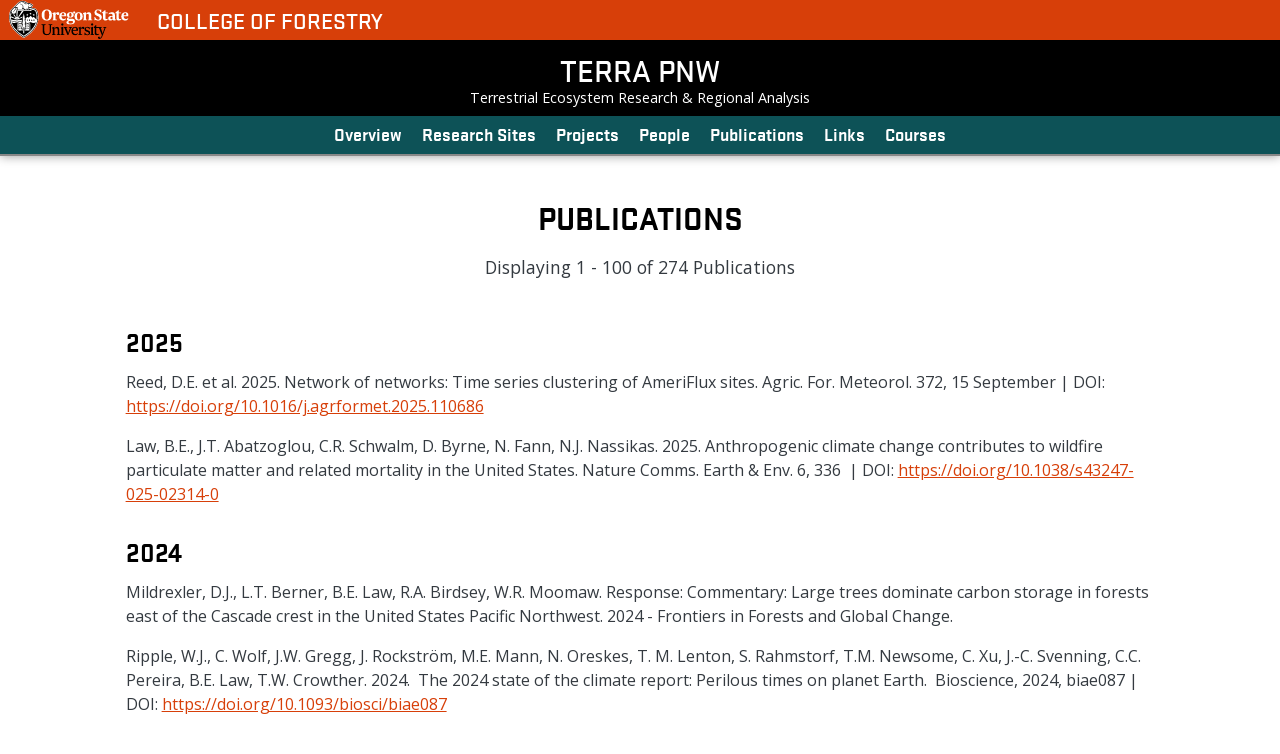

--- FILE ---
content_type: text/html; charset=UTF-8
request_url: https://terraweb.forestry.oregonstate.edu/publications?f%5Bauthor%5D=118&s=year&o=asc
body_size: 16424
content:
<!DOCTYPE html>
<html lang="en" dir="ltr">
  <head>
    <meta charset="utf-8" />
<meta name="Generator" content="Drupal 10 (https://www.drupal.org)" />
<meta name="MobileOptimized" content="width" />
<meta name="HandheldFriendly" content="true" />
<meta name="viewport" content="width=device-width, initial-scale=1, shrink-to-fit=no" />
<meta http-equiv="x-ua-compatible" content="ie=edge" />
<link rel="icon" href="/themes/custom/cof-sassafras/favicon.ico" type="image/vnd.microsoft.icon" />

    <title>Publications | TERRA PNW</title>
    <link rel="stylesheet" media="all" href="/sites/default/files/css/css_1NZp7RpQNpWqTCi0enpJfjywnC6dPewJEpZDvL_svjM.css?delta=0&amp;language=en&amp;theme=cof_sassafras&amp;include=eJx1jlEKwyAQRC8U45Fk1U0iqCvOpiG3b9p-hFr6s8zymOF5EYV2as5T70nsmsVTNtAzp7pOfuSFAVoZ7tiS8i9HinxFFyRnauApUNOwkfX0emRxoGth6QR7l0OsAxs8vuAf1yCdbZDSpHJVzKObMYXrPuGEcvn4PBIfsO87F4l75icp8GwE" />
<link rel="stylesheet" media="all" href="/sites/default/files/css/css_syB77GhWME4CZh_qY_VkkUDn4n9sRaWmVQ-lZnDTg78.css?delta=1&amp;language=en&amp;theme=cof_sassafras&amp;include=eJx1jlEKwyAQRC8U45Fk1U0iqCvOpiG3b9p-hFr6s8zymOF5EYV2as5T70nsmsVTNtAzp7pOfuSFAVoZ7tiS8i9HinxFFyRnauApUNOwkfX0emRxoGth6QR7l0OsAxs8vuAf1yCdbZDSpHJVzKObMYXrPuGEcvn4PBIfsO87F4l75icp8GwE" />
<link rel="stylesheet" media="all" href="//cdn.jsdelivr.net/npm/bootstrap@5.1.3/dist/css/bootstrap.min.css" />
<link rel="stylesheet" media="all" href="/sites/default/files/css/css_8rVpnmelvMpCAqn1teFwpR06HweZ1ASJjY28P2HC60c.css?delta=3&amp;language=en&amp;theme=cof_sassafras&amp;include=eJx1jlEKwyAQRC8U45Fk1U0iqCvOpiG3b9p-hFr6s8zymOF5EYV2as5T70nsmsVTNtAzp7pOfuSFAVoZ7tiS8i9HinxFFyRnauApUNOwkfX0emRxoGth6QR7l0OsAxs8vuAf1yCdbZDSpHJVzKObMYXrPuGEcvn4PBIfsO87F4l75icp8GwE" />
<link rel="stylesheet" media="print" href="/sites/default/files/css/css_GSVsr6LguVYTHSdpeGt3xg2OdHnHuDEu97ja3GMkiLc.css?delta=4&amp;language=en&amp;theme=cof_sassafras&amp;include=eJx1jlEKwyAQRC8U45Fk1U0iqCvOpiG3b9p-hFr6s8zymOF5EYV2as5T70nsmsVTNtAzp7pOfuSFAVoZ7tiS8i9HinxFFyRnauApUNOwkfX0emRxoGth6QR7l0OsAxs8vuAf1yCdbZDSpHJVzKObMYXrPuGEcvn4PBIfsO87F4l75icp8GwE" />

    
    <script src="https://kit.fontawesome.com/ad53fe777c.js" crossorigin="anonymous"></script>
  </head>
  <body class="layout-no-sidebars page-view-publications user-logged-out path-publications node--type-none">
    <a href="#main-content" class="visually-hidden focusable skip-link">
      Skip to main content
    </a>
    
      <div class="dialog-off-canvas-main-canvas" data-off-canvas-main-canvas>
    




<div id="page_wrapper" class="has-secondary-navigation header-xl-wrap has-navbar-expand-xl page-title-color- page-title-justification-">
  <div id="page">
    <header id="header" class="header" role="banner" aria-label="Site header">
          
        <nav class="navbar navbar-expand-xl header-xl-wrap" id="navbar-main">
          <div class="container-fluid container-navbar g-0">

            <div class="navbar-branding">
                



  <div class="osu-cof-branding">
          <div class="osu-brand">
        <a href="https://oregonstate.edu" title="Oregon State University Home" class="osu-home"><img src="/themes/custom/cof-sassafras/logo.svg" alt="OSU Home" class="osu-logo" /></a>
      </div>
        
    <div class="cof-linkback cof-brand">
      <a href="https://www.forestry.oregonstate.edu" title="College of Forestry Home">College of Forestry</a>
    </div>
  </div><!-- end osu-cof-branding -->

  <div class="nav-details site-details">
    <div class="site-wrapper">
      <div class="site-name">
        <a href="/" title="Home" rel="home" class="navbar-brand">TERRA PNW</a>
      </div>
              <div class="site-name-slogan">
          Terrestrial Ecosystem Research &amp; Regional Analysis
        </div>
          </div><!-- end site-wrapper -->
  </div><!-- end nav-details site-details -->




              
                <div class="collapse navbar-collapse justify-content-end multi-collapse" id="collapsingmainnavbar">
                                </div><!-- end collapsingnavbar -->
                
                <div class="navbar-toggle-wrapper navbar-toggler collapsed">
                  <div class="navbar-button-wrapper">
                    <button id="navbar-toggler-button" class="" type="button" data-bs-toggle="offcanvas" data-bs-target="#mobile-tools" aria-controls="mobile-tools"><span class="navbar-toggler-icon"></span></button>
                  </div>
                </div>

              
            </div><!-- end navbar-branding -->

          </div><!-- end container-navbar g-0 -->
        </nav>

                  <nav id="secondary_navbar" class="navbar navbar-expand-xl header-xl-wrap">
            <div class="navbar-collapse collapse justify-content-end multi-collapse" id="collapsingsecondarynavbar">
              <div class="container container-second-navbar">
                  <section class="row region region-secondary-menu">
    <nav role="navigation" aria-labelledby="block-cof-sassafras-horizontalnavigation-menu" id="block-cof-sassafras-horizontalnavigation" class="block block-menu navigation menu--menu-horizontal-navigation">
            
  <h2 class="visually-hidden" id="block-cof-sassafras-horizontalnavigation-menu">Horizontal Navigation</h2>
  

        
                  <ul class="clearfix nav" data-component-id="bootstrap_barrio:menu">
                    <li class="nav-item">
                <a href="/" title="Overview" class="nav-link nav-link--" data-drupal-link-system-path="&lt;front&gt;">Overview</a>
              </li>
                <li class="nav-item menu-item--collapsed">
                <a href="/research-sites" title="" class="nav-link nav-link--research-sites" data-drupal-link-system-path="research-sites">Research Sites</a>
              </li>
                <li class="nav-item">
                <a href="/projects" title="" class="nav-link nav-link--projects" data-drupal-link-system-path="projects">Projects</a>
              </li>
                <li class="nav-item">
                <a href="/people" title="" class="nav-link nav-link--people" data-drupal-link-system-path="node/462">People</a>
              </li>
                <li class="nav-item active">
                <a href="/publications" class="nav-link active nav-link--publications" data-drupal-link-system-path="publications">Publications</a>
              </li>
                <li class="nav-item">
                <a href="/links" title="" class="nav-link nav-link--links" data-drupal-link-system-path="node/311">Links</a>
              </li>
                <li class="nav-item">
                <a href="/courses" title="" class="nav-link nav-link--courses" data-drupal-link-system-path="node/312">Courses</a>
              </li>
        </ul>
  



  </nav>

  </section>

              </div>
            </div>
          </nav>
        
          </header>


    <div class="offcanvas offcanvas-end" tabindex="-1" id="mobile-tools" data-bs-scroll="false" aria-labelledby="mobile-tools-label">
      <div class="offcanvas-header">
        <h1 class="offcanvas-title" id="mobile-tools-label">College of Forestry</h1>
        <button type="button" class="btn-close text-reset" data-bs-dismiss="offcanvas" aria-label="Close"></button>
      </div>
      <div class="offcanvas-body">
      
           
        <h2 id="mobile-site-name">TERRA PNW</h2>     
                                  <div id="secondary_menu_offcanvas">
              <section class="row region region-secondary-menu">
    <nav role="navigation" aria-labelledby="block-cof-sassafras-horizontalnavigation-menu" id="block-cof-sassafras-horizontalnavigation" class="block block-menu navigation menu--menu-horizontal-navigation">
            
  <h2 class="visually-hidden" id="block-cof-sassafras-horizontalnavigation-menu">Horizontal Navigation</h2>
  

        
                  <ul class="clearfix nav" data-component-id="bootstrap_barrio:menu">
                    <li class="nav-item">
                <a href="/" title="Overview" class="nav-link nav-link--" data-drupal-link-system-path="&lt;front&gt;">Overview</a>
              </li>
                <li class="nav-item menu-item--collapsed">
                <a href="/research-sites" title="" class="nav-link nav-link--research-sites" data-drupal-link-system-path="research-sites">Research Sites</a>
              </li>
                <li class="nav-item">
                <a href="/projects" title="" class="nav-link nav-link--projects" data-drupal-link-system-path="projects">Projects</a>
              </li>
                <li class="nav-item">
                <a href="/people" title="" class="nav-link nav-link--people" data-drupal-link-system-path="node/462">People</a>
              </li>
                <li class="nav-item active">
                <a href="/publications" class="nav-link active nav-link--publications" data-drupal-link-system-path="publications">Publications</a>
              </li>
                <li class="nav-item">
                <a href="/links" title="" class="nav-link nav-link--links" data-drupal-link-system-path="node/311">Links</a>
              </li>
                <li class="nav-item">
                <a href="/courses" title="" class="nav-link nav-link--courses" data-drupal-link-system-path="node/312">Courses</a>
              </li>
        </ul>
  



  </nav>

  </section>

          </div>
                      </div>
    </div><!-- end #mobile-tools .offcanvas -->

    <div id="main-wrapper" class="layout-main-wrapper clearfix">
      
          
              <div id="main" class="container-fluid">
          <div class="row clearfix">
              <main class="main-content col sidebar-collapse order-3 order-xl-3" id="content" role="main">
                <section class="section">
                  <a id="main-content" tabindex="-1"></a>

                                      <div class="highlighted">
                      <aside class="container section clearfix" role="complementary">
                          <div data-drupal-messages-fallback class="hidden"></div>


                      </aside>
                    </div>
                  
                                                        
                  <div class="page-util-wrapper container-fluid">
                    
                  </div><!-- end page-util-wrapper -->

                  <div id="node-content-wrapper" class="container standard-container node- node-">
                      <div id="block-cof-sassafras-page-title" class="block block-core block-page-title-block">
  
    
      <div class="content">
      
  <h1 class="title">Publications</h1>


    </div>
  </div>
<div id="block-cof-sassafras-mainpagecontent" class="block block-system block-system-main-block">
  
    
      <div class="content">
      <div class="views-element-container"><div class="view view-publications view-id-publications view-display-id-page_1 js-view-dom-id-aec4117a73e1dcc1a1d81cb9365ac04f8daa4e8f601d7f38e06879fba48c2ba1">
  
    
      <div class="view-header">
      <p class="results-summary">Displaying 1 - 100 of 274 Publications</p>
    </div>
          <div class="attachment attachment-before">
      <div class="views-element-container"></div>

    </div>
  
      <div class="view-content row">
        <h3>2025</h3>
    <div class="publication views-row">
    <div class="views-field views-field-nid"><span class="field-content">Reed, D.E. et al. 2025. Network of networks: Time series clustering of AmeriFlux sites. Agric. For. Meteorol. 372, 15 September | <span class="doi-full">DOI: <a href="https://doi.org/10.1016/j.agrformet.2025.110686">https://doi.org/10.1016/j.agrformet.2025.110686</a></span> <span class="doi-smallscreen"><a href="https://doi.org/10.1016/j.agrformet.2025.110686">DOI</a></span>  </span></div><div class="views-field views-field-edit-node"><span class="field-content"></span></div>
  </div>
    <div class="publication views-row">
    <div class="views-field views-field-nid"><span class="field-content">Law, B.E., J.T. Abatzoglou, C.R. Schwalm, D. Byrne, N. Fann, N.J. Nassikas. 2025. Anthropogenic climate change contributes to wildfire particulate matter and related mortality in the United States. Nature Comms. Earth &amp; Env.&nbsp;6, 336&nbsp; | <span class="doi-full">DOI: <a href="https://doi.org/10.1038/s43247-025-02314-0">https://doi.org/10.1038/s43247-025-02314-0</a></span> <span class="doi-smallscreen"><a href="https://doi.org/10.1038/s43247-025-02314-0">DOI</a></span>  </span></div><div class="views-field views-field-edit-node"><span class="field-content"></span></div>
  </div>
  <h3>2024</h3>
    <div class="publication views-row">
    <div class="views-field views-field-nid"><span class="field-content">Mildrexler, D.J., L.T. Berner, B.E. Law, R.A. Birdsey, W.R. Moomaw. Response: Commentary: Large trees dominate carbon storage in forests east of the Cascade crest in the United States Pacific Northwest. 2024 - Frontiers in Forests and Global Change.   </span></div><div class="views-field views-field-edit-node"><span class="field-content"></span></div>
  </div>
    <div class="publication views-row">
    <div class="views-field views-field-nid"><span class="field-content">Ripple, W.J., C. Wolf, J.W. Gregg, J. Rockström, M.E. Mann, N. Oreskes, T. M. Lenton, S. Rahmstorf, T.M. Newsome, C. Xu, J.-C. Svenning, C.C. Pereira, B.E. Law, T.W. Crowther. 2024.&nbsp; The 2024 state of the climate report: Perilous times on planet Earth.&nbsp; Bioscience, 2024, biae087 | <span class="doi-full">DOI: <a href="https://doi.org/10.1093/biosci/biae087">https://doi.org/10.1093/biosci/biae087</a></span> <span class="doi-smallscreen"><a href="https://doi.org/10.1093/biosci/biae087">DOI</a></span>  </span></div><div class="views-field views-field-edit-node"><span class="field-content"></span></div>
  </div>
  <h3>2023</h3>
    <div class="publication views-row">
    <div class="views-field views-field-nid"><span class="field-content">Mildrexler, D.J., L.T. Berner, B.E. Law, R.A. Birdsey, W.R. Moomaw. &nbsp;2023.&nbsp; Protect large trees for climate mitigation, biodiversity, and forest resilience. Conservation Science and Practice&nbsp;2023 | <span class="doi-full">DOI: <a href="https://doi.org/10.1111/csp2.12944">https://doi.org/10.1111/csp2.12944</a></span> <span class="doi-smallscreen"><a href="https://doi.org/10.1111/csp2.12944">DOI</a></span>  </span></div><div class="views-field views-field-edit-node"><span class="field-content"></span></div>
  </div>
    <div class="publication views-row">
    <div class="views-field views-field-nid"><span class="field-content">Ripple, W.J., C. Wolf, J.W. Gregg, J. Rockström, T.M. Newsome, B.E. Law, L. Marques, T.M. Lenton, C. Xu, S. Huq, L. Simons, D.A. King.&nbsp; 2023. The 2023 state of the climate report: Entering uncharted territory. Bioscience, 2023 | <span class="doi-full">DOI: <a href="https://doi.org/10.1093/biosci/biad080">https://doi.org/10.1093/biosci/biad080</a></span> <span class="doi-smallscreen"><a href="https://doi.org/10.1093/biosci/biad080">DOI</a></span>  </span></div><div class="views-field views-field-edit-node"><span class="field-content"></span></div>
  </div>
    <div class="publication views-row">
    <div class="views-field views-field-nid"><span class="field-content">Law, B.E., R. Bloemers, N. Colleton, M. Allen.&nbsp; 2023.&nbsp; Redefining the wildfire problem and scaling solutions to meet the challenge.&nbsp; Bulletin of the Atomic Scientists.&nbsp; | <span class="doi-full">DOI: <a href="https://doi.org/10.1080/00963402.2023.2266941">https://doi.org/10.1080/00963402.2023.2266941</a></span> <span class="doi-smallscreen"><a href="https://doi.org/10.1080/00963402.2023.2266941">DOI</a></span>  </span></div><div class="views-field views-field-edit-node"><span class="field-content"></span></div>
  </div>
    <div class="publication views-row">
    <div class="views-field views-field-nid"><span class="field-content">Still, C. J., Sibley, A., DePinte, D., Busby, P. E., Harrington, C. A., Schulze, M., ... &amp; Page, G. F. M. Causes of widespread foliar damage from the June 2021 Pacific Northwest Heat Dome: more heat than drought.&nbsp;Tree Physiology,&nbsp;43(2), 203-209.   </span></div><div class="views-field views-field-edit-node"><span class="field-content"></span></div>
  </div>
    <div class="publication views-row">
    <div class="views-field views-field-nid"><span class="field-content">Still, C. J., Page, G. F., Rastogi, B., Griffith, D. M., Aubrecht, D. M., Kim, Y., ... &amp; Richardson, A. D. (2023). Reply to Garen et al.: Within-canopy temperature data also do not support limited homeothermy.&nbsp;Proceedings of the National Academy of Sciences,&nbsp;120(15), e2302515120.   </span></div><div class="views-field views-field-edit-node"><span class="field-content"></span></div>
  </div>
    <div class="publication views-row">
    <div class="views-field views-field-nid"><span class="field-content">Guo, Z., Still, C. J., Lee, C. K., Ryu, Y., Blonder, B., Wang, J., ... &amp; Wu, J. Does plant ecosystem thermoregulation occur? An extratropical assessment at different spatial and temporal scales.&nbsp;New Phytologist,&nbsp;238(3), 1004-1018.   </span></div><div class="views-field views-field-edit-node"><span class="field-content"></span></div>
  </div>
    <div class="publication views-row">
    <div class="views-field views-field-nid"><span class="field-content">Zweifel, R., Pappas, C., Peters, R. L., Babst, F., Balanzategui, D., Basler, D., ... &amp; Sterck, F. Networking the forest infrastructure towards near real-time monitoring–A white paper.&nbsp;Science of the Total Environment,&nbsp;872, 162167.   </span></div><div class="views-field views-field-edit-node"><span class="field-content"></span></div>
  </div>
    <div class="publication views-row">
    <div class="views-field views-field-nid"><span class="field-content">Donnelly, R. C., Wedel, E. R., Taylor, J. H., Nippert, J. B., Helliker, B. R., Riley, W. J., Still, C.J., &amp; Griffith, D. M. Evolutionary lineage explains trait variation among 75 coexisting grass species.&nbsp;New Phytologist.   </span></div><div class="views-field views-field-edit-node"><span class="field-content"></span></div>
  </div>
    <div class="publication views-row">
    <div class="views-field views-field-nid"><span class="field-content">Kibler, C. L., Trugman, A. T., Roberts, D. A., Still, C. J., Scott, R. L., Caylor, K. K., ... &amp; Singer, M. B. Evapotranspiration regulates leaf temperature and respiration in dryland vegetation.&nbsp;Agricultural and Forest Meteorology,&nbsp;339, 109560.   </span></div><div class="views-field views-field-edit-node"><span class="field-content"></span></div>
  </div>
    <div class="publication views-row">
    <div class="views-field views-field-nid"><span class="field-content">Guo, Z., Zhang, K., Lin, H., Majcher, B. M., Lee, C. K., Still, C. J., &amp; Wu, J. (2023). Plant canopies exhibit stronger thermoregulation capability at the seasonal than diurnal timescales.&nbsp;Agricultural and Forest Meteorology,&nbsp;339, 109582.   </span></div><div class="views-field views-field-edit-node"><span class="field-content"></span></div>
  </div>
    <div class="publication views-row">
    <div class="views-field views-field-nid"><span class="field-content">Li, B., Good, S. P., Fiorella, R. P., Finkenbiner, C. E., Bowen, G. J., Noone, D. C., Still, C.J. &amp; Anderegg, W. R. Stable isotopes contain substantial additive information about terrestrial carbon and water cycling.&nbsp;Environmental Research Letters,&nbsp;18(9), 094065.   </span></div><div class="views-field views-field-edit-node"><span class="field-content"></span></div>
  </div>
    <div class="publication views-row">
    <div class="views-field views-field-nid"><span class="field-content">Gauthey, A., Bachofen, C., Deluigi, J., Didion‐Gency, M., D'Odorico, P., Gisler, J., Mas, E., Schaub, M., Schuler, P., Still, C.J. &amp; Tunas, A. Absence of canopy temperature variation despite stomatal adjustment in Pinus sylvestris under multidecadal soil moisture manipulation.&nbsp;New Phytologist,&nbsp;240(1), pp.127-137.   </span></div><div class="views-field views-field-edit-node"><span class="field-content"></span></div>
  </div>
    <div class="publication views-row">
    <div class="views-field views-field-nid"><span class="field-content">Carbone, M. S., Richardson, A. D., Berkelhammer, M., Boot, C. M., Simonpietri, A., &amp; Still, C. J. Interannual precipitation controls on soil CO2 fluxes in high elevation conifer and aspen forests.&nbsp;Environmental Research Letters,&nbsp;18(12), 124009.   </span></div><div class="views-field views-field-edit-node"><span class="field-content"></span></div>
  </div>
    <div class="publication views-row">
    <div class="views-field views-field-nid"><span class="field-content">Tsuruta K, Kwon H, Law BE, Kume T. 2023.  Relationship between stem diameter and whole-tree transpiration across young, mature, and old-growth ponderosa pine forests under wet and dry soil conditions.. Ecohydrology.
 | <span class="doi-full">DOI: <a href="https://doi.org/10.1002/eco.2572">https://doi.org/10.1002/eco.2572</a></span> <span class="doi-smallscreen"><a href="https://doi.org/10.1002/eco.2572">DOI</a></span>  </span></div><div class="views-field views-field-edit-node"><span class="field-content"></span></div>
  </div>
    <div class="publication views-row">
    <div class="views-field views-field-nid"><span class="field-content">Mildrexler DJ, Berner LT, Law BE, Birdsey RA, Moomaw WR. 2023.  Protect large trees for climate mitigation, biodiversity, and forest resilience.. Conservation Science and Practice.
 | <span class="doi-full">DOI: <a href="https://doi.org/10.1111/csp2.12944">https://doi.org/10.1111/csp2.12944</a></span> <span class="doi-smallscreen"><a href="https://doi.org/10.1111/csp2.12944">DOI</a></span>  </span></div><div class="views-field views-field-edit-node"><span class="field-content"></span></div>
  </div>
    <div class="publication views-row">
    <div class="views-field views-field-nid"><span class="field-content">Moomaw WR, Law BE. 2023.  A call to reduce the carbon costs of forest harvest.. Nature. 620:44-45.
 | <span class="doi-full">DOI: <a href="https://doi.org/10.1038/d41586-023-02238-9">https://doi.org/10.1038/d41586-023-02238-9</a></span> <span class="doi-smallscreen"><a href="https://doi.org/10.1038/d41586-023-02238-9">DOI</a></span>  </span></div><div class="views-field views-field-edit-node"><span class="field-content"></span></div>
  </div>
    <div class="publication views-row">
    <div class="views-field views-field-nid"><span class="field-content">Ripple WJ, Wolf C, Gregg JW, Rockstrom J, Newsome TM, Law BE, Marques L, Lenton TM, Xu C, Huq S et al.. 2023.  The 2023 state of the climate report: Entering uncharted territory.. Bioscience.
 | <span class="doi-full">DOI: <a href="https://doi.org/10.1093/biosci/biad080">https://doi.org/10.1093/biosci/biad080</a></span> <span class="doi-smallscreen"><a href="https://doi.org/10.1093/biosci/biad080">DOI</a></span>  </span></div><div class="views-field views-field-edit-node"><span class="field-content"></span></div>
  </div>
    <div class="publication views-row">
    <div class="views-field views-field-nid"><span class="field-content">Law BE, Berner LT, Wolf C, Ripple WJ 2023.  Southern Alaska’s forest landscape integrity, habitat, and carbon are critical for meeting climate and conservation goals.. AGU Advances. 4
 | <span class="doi-full">DOI: <a href="https://doi.org/10.1029/2023AV000965">https://doi.org/10.1029/2023AV000965</a></span> <span class="doi-smallscreen"><a href="https://doi.org/10.1029/2023AV000965">DOI</a></span>  </span></div><div class="views-field views-field-edit-node"><span class="field-content"></span></div>
  </div>
  <h3>2022</h3>
    <div class="publication views-row">
    <div class="views-field views-field-nid"><span class="field-content">Ripple WJ, Dellasala DA, Baumann F, Gregg JW, Betts MG, Law BE, Bradshaw CJ, Wolf C. 2022.  Zoonotic diseases and our troubled relationship with nature. American Journal of Health Promotion. 35(9)
 | <span class="doi-full">DOI: <a href="https://doi.org/10.1177/08901171211063998">https://doi.org/10.1177/08901171211063998</a></span> <span class="doi-smallscreen"><a href="https://doi.org/10.1177/08901171211063998">DOI</a></span>  </span></div><div class="views-field views-field-edit-node"><span class="field-content"></span></div>
  </div>
    <div class="publication views-row">
    <div class="views-field views-field-nid"><span class="field-content">Ripple WJ, Moomaw W, Wolf C, Betts M, Law BE, Gregg J, Newsome TM. 2022.  Six steps to integrate climate mitigation with adaptation for social justice. Env. Sci. &amp; Policy. 128:41-44.
 | <span class="doi-full">DOI: <a href="https://doi.org/10.1016/j.envsci.2021.11.007">https://doi.org/10.1016/j.envsci.2021.11.007</a></span> <span class="doi-smallscreen"><a href="https://doi.org/10.1016/j.envsci.2021.11.007">DOI</a></span>  </span></div><div class="views-field views-field-edit-node"><span class="field-content"></span></div>
  </div>
    <div class="publication views-row">
    <div class="views-field views-field-nid"><span class="field-content">Ripple WJ, Wolf C, Phillips MK, Beschta RL, Vucetich J, Kauffman JB, Law BE, Wirsin AJ, Lambert JE, Leslie E et al.. 2022.  Rewilding the American West. Bioscience. 72:931-935.
 | <span class="doi-full">DOI: <a href="https://doi.org/10.1093/biosci/biac069">https://doi.org/10.1093/biosci/biac069</a></span> <span class="doi-smallscreen"><a href="https://doi.org/10.1093/biosci/biac069">DOI</a></span>  </span></div><div class="views-field views-field-edit-node"><span class="field-content"></span></div>
  </div>
    <div class="publication views-row">
    <div class="views-field views-field-nid"><span class="field-content">Ripple WJ, Wolf C, Gregg JW, Levin K, Rockström J, Newsome TM, Betts MG, Huq S, Law BE, Kemp L et al.. 2022.  World scientists’ warning of a climate emergency 2022. Bioscience. 72:1149-1155.
 | <span class="doi-full">DOI: <a href="https://doi.org/10.1093/biosci/biac083">https://doi.org/10.1093/biosci/biac083</a></span> <span class="doi-smallscreen"><a href="https://doi.org/10.1093/biosci/biac083">DOI</a></span>  </span></div><div class="views-field views-field-edit-node"><span class="field-content"></span></div>
  </div>
    <div class="publication views-row">
    <div class="views-field views-field-nid"><span class="field-content">Law BE, Berner LT, Mildrexler DJ, Bloemers R, Ripple WJ. 2022.  Strategic reserves in Oregon’s forests for biodiversity, water and carbon to mitigate and adapt to climate change. Frontiers in Forests and Global Change. 5
 | <span class="doi-full">DOI: <a href="https://doi.org/10.3389/ffgc.2022.1028401">https://doi.org/10.3389/ffgc.2022.1028401</a></span> <span class="doi-smallscreen"><a href="https://doi.org/10.3389/ffgc.2022.1028401">DOI</a></span>  </span></div><div class="views-field views-field-edit-node"><span class="field-content"></span></div>
  </div>
    <div class="publication views-row">
    <div class="views-field views-field-nid"><span class="field-content">Law BE. 2022.  The Climate Book, created by Greta Thunberg. Boreal and Temperate Forests. :102-105.
   </span></div><div class="views-field views-field-edit-node"><span class="field-content"></span></div>
  </div>
    <div class="publication views-row">
    <div class="views-field views-field-nid"><span class="field-content">Law BE, Moomaw WR, Hudiburg TW, Schlesinger WH, Ripple WJ. 2022.  Creating Strategic Reserves to Protect Forest Carbon and Reduce Biodiversity Losses in the United States. Land. 11
   |  <a href="https://doi.org/10.3390/land11050721">View Online</a>  </span></div><div class="views-field views-field-edit-node"><span class="field-content"></span></div>
  </div>
    <div class="publication views-row">
    <div class="views-field views-field-nid"><span class="field-content">Wang X, Biederman J, Knowles JF, Scott RL, Turner AJ, Koehler P, Frankenber C, Litvak ME, Flerchinger GN, Law BE et al.. 2022.  Satellite solar-induced chlorophyll fluorescence and near-infrared reflectance capture complementary aspects of dryland vegetation productivity dynamics. Remote Sensing of Environment. 270
 | <span class="doi-full">DOI: <a href="https://doi.org/10.1016/j.rse.2021.112858">https://doi.org/10.1016/j.rse.2021.112858</a></span> <span class="doi-smallscreen"><a href="https://doi.org/10.1016/j.rse.2021.112858">DOI</a></span>  </span></div><div class="views-field views-field-edit-node"><span class="field-content"></span></div>
  </div>
  <h3>2021</h3>
    <div class="publication views-row">
    <div class="views-field views-field-nid"><span class="field-content">Law BE, Berner LT, Buotte PC, Ripple WJ. 2021.  Strategic Forest Reserves can protect biodiversity in the western United States and mitigate climate change. Nature Comm. Earth &amp; Environ. 2
 | <span class="doi-full">DOI: <a href="https://doi.org/10.1038/s43247-021-00326-0">https://doi.org/10.1038/s43247-021-00326-0</a></span> <span class="doi-smallscreen"><a href="https://doi.org/10.1038/s43247-021-00326-0">DOI</a></span>  </span></div><div class="views-field views-field-edit-node"><span class="field-content"></span></div>
  </div>
    <div class="publication views-row">
    <div class="views-field views-field-nid"><span class="field-content">Seyednasrollah B, Bowling D, Cheng R, Logan B, Magney T, Frankenber C, Yang J, Young A, Jufkens K, Araub A et al.. 2021.  Seasonal variation in the canopy color of temperate evergreen coniferous forests. New Phytologist. 229(5):2586-2600.
 | <span class="doi-full">DOI: <a href="https://doi.org/10.1111/nph.17046">https://doi.org/10.1111/nph.17046</a></span> <span class="doi-smallscreen"><a href="https://doi.org/10.1111/nph.17046">DOI</a></span>  </span></div><div class="views-field views-field-edit-node"><span class="field-content"></span></div>
  </div>
    <div class="publication views-row">
    <div class="views-field views-field-nid"><span class="field-content">Bernacchi CJ, Chu H, Luo X, Ouyang Z, Chan WS, al et. 2021.  Representativeness of eddy-covariance flux footprints for areas surrounding AmeriFlux sites. Agricultural and Forest Meteorology. 301-302
 | <span class="doi-full">DOI: <a href="https://doi.org/10.1016/j.agrformet.2021.108350">https://doi.org/10.1016/j.agrformet.2021.108350</a></span> <span class="doi-smallscreen"><a href="https://doi.org/10.1016/j.agrformet.2021.108350">DOI</a></span>  </span></div><div class="views-field views-field-edit-node"><span class="field-content"></span></div>
  </div>
    <div class="publication views-row">
    <div class="views-field views-field-nid"><span class="field-content">Luyssaert S, Schulze E-D, Knohl A, Law BE, Ciais P, Grace J. 2021.  Reply to: Old-growth forest carbon sinks overestimated. Nature. 591
 | <span class="doi-full">DOI: <a href="https://doi.org/10.1038/s41586-021-03267-y">https://doi.org/10.1038/s41586-021-03267-y</a></span> <span class="doi-smallscreen"><a href="https://doi.org/10.1038/s41586-021-03267-y">DOI</a></span>  </span></div><div class="views-field views-field-edit-node"><span class="field-content"></span></div>
  </div>
    <div class="publication views-row">
    <div class="views-field views-field-nid"><span class="field-content">Ripple WJ, Wolf C, Newsome TM, Gregg JW, Lenton TM, Palomo I, Eikelboom JAJ, Law BE, Huq S, Duffy PB et al.. 2021.  Scientists’ warning of a climate emergency. BioScience.
 | <span class="doi-full">DOI: <a href="https://doi.org/10.1093/biosci/biab079">https://doi.org/10.1093/biosci/biab079</a></span> <span class="doi-smallscreen"><a href="https://doi.org/10.1093/biosci/biab079">DOI</a></span>  </span></div><div class="views-field views-field-edit-node"><span class="field-content"></span></div>
  </div>
    <div class="publication views-row">
    <div class="views-field views-field-nid"><span class="field-content">Vynne CV, Dovichin E, Fresco N, Dawson N, Joshi A, Law BE, Lertzman K, Rupp S, Schmiegelow F, Trammell EJ. 2021.  The importance of Alaska for climate stabilization, resilience and biodiversity conservation. Frontiers in Forests &amp; Global Change.
 | <span class="doi-full">DOI: <a href="https://doi.org/10.3389//ffgc.2021.701277">https://doi.org/10.3389//ffgc.2021.701277</a></span> <span class="doi-smallscreen"><a href="https://doi.org/10.3389//ffgc.2021.701277">DOI</a></span>  </span></div><div class="views-field views-field-edit-node"><span class="field-content"></span></div>
  </div>
    <div class="publication views-row">
    <div class="views-field views-field-nid"><span class="field-content">Ripple W, Moomaw W, Wolf C, Betts M, Law BE, Gregg J, Newsome TM. 2021.  Six steps to integrate climate mitigation with adaptation for social justice. Environmental Science &amp; Policy. 128
 | <span class="doi-full">DOI: <a href="https://doi.org/10.1016/j.envsci.2021.11.007">https://doi.org/10.1016/j.envsci.2021.11.007</a></span> <span class="doi-smallscreen"><a href="https://doi.org/10.1016/j.envsci.2021.11.007">DOI</a></span>  </span></div><div class="views-field views-field-edit-node"><span class="field-content"></span></div>
  </div>
    <div class="publication views-row">
    <div class="views-field views-field-nid"><span class="field-content">Ripple WJ, DellaSala DA, Baumann F, Gregg J, Betts M, Law BE, Bradshaw CJA, Wolf C. 2021.  Zoonotic diseases and our troubled relationship with nature. American J Health Promotion. 35
   </span></div><div class="views-field views-field-edit-node"><span class="field-content"></span></div>
  </div>
    <div class="publication views-row">
    <div class="views-field views-field-nid"><span class="field-content">Law BE 2021.  Biden moves to protect the Tongass, America’s largest rainforest, from logging and road building. The Conservation.
   |  <a href="https://theconversation.com/biden-moves-to-protect-the-tongass-north-americas-largest-rainforest-from-logging-and-road-building-164680">View Online</a>  </span></div><div class="views-field views-field-edit-node"><span class="field-content"></span></div>
  </div>
    <div class="publication views-row">
    <div class="views-field views-field-nid"><span class="field-content">Ripple WJ, Wolf C, Newsome TM, Gregg JW, Lenton TM, Palomo I, Eikelboom JAJ, Law BE, Huq S, Duffy PB et al.. 2021.  World Scientists’ Warning of a Climate Emergency 2021. BioScience.
 | <span class="doi-full">DOI: <a href="https://doi.org/10.1093/biosci/biab079">https://doi.org/10.1093/biosci/biab079</a></span> <span class="doi-smallscreen"><a href="https://doi.org/10.1093/biosci/biab079">DOI</a></span>  </span></div><div class="views-field views-field-edit-node"><span class="field-content"></span></div>
  </div>
    <div class="publication views-row">
    <div class="views-field views-field-nid"><span class="field-content">Migliavacca M, Musavi T, Mahecha MD, Nelson JA, Knauer J, Baldocchi DD, al et. 2021.  The three major axes of terrestrial ecosystem function. Nature. 270:468-472.
 | <span class="doi-full">DOI: <a href="https://doi.org/10.1038/s41586-021-03939-9">https://doi.org/10.1038/s41586-021-03939-9</a></span> <span class="doi-smallscreen"><a href="https://doi.org/10.1038/s41586-021-03939-9">DOI</a></span>  </span></div><div class="views-field views-field-edit-node"><span class="field-content"></span></div>
  </div>
    <div class="publication views-row">
    <div class="views-field views-field-nid"><span class="field-content">Law BE, Moomaw WR 2021.  Keeping trees in the ground where they are already growing is an effective low-tech way to slow climate change. The Conservation.
   |  <a href="https://theconversation.com/keeping-trees-in-the-ground-where-they-are-already-growing-is-an-effective-low-tech-way-to-slow-climate-change-154618">View Online</a>  </span></div><div class="views-field views-field-edit-node"><span class="field-content"></span></div>
  </div>
  <h3>2020</h3>
    <div class="publication views-row">
    <div class="views-field views-field-nid"><span class="field-content">Ripple WJ, Wolf C, Newsome TM, Barnard P, Moomaw WR, Maas B, Law BE 2020.  The climate emergency, forests, and transformative change. BioScience. 70(6)
 | <span class="doi-full">DOI: <a href="https://doi.org/10.1093/biosci/biaa032">https://doi.org/10.1093/biosci/biaa032</a></span> <span class="doi-smallscreen"><a href="https://doi.org/10.1093/biosci/biaa032">DOI</a></span>  </span></div><div class="views-field views-field-edit-node"><span class="field-content"></span></div>
  </div>
    <div class="publication views-row">
    <div class="views-field views-field-nid"><span class="field-content">Chu H, Luo X, Ouyang Z, Chan WS, Dengel S, Biraud S, Torn M, Metzger S, Kumar J, Arain MA et al.. 2020.  Footprint representativeness of eddy-covariance flux measurements across AmeriFlux sites. Agricultural and Forest Meteorology. 301-302
   |  <a href="https://doi.org/10.1016/j.agrformet.2021.108350">View Online</a>  </span></div><div class="views-field views-field-edit-node"><span class="field-content"></span></div>
  </div>
    <div class="publication views-row">
    <div class="views-field views-field-nid"><span class="field-content">Seyednasrollah B, Bowling D, Cheng R, Logan B, Magney T, Frankenber C, Yang J, Young A, Jufkens K, Araub A et al.. 2020.  Seasonal variation in the canopy color of temperate evergreenconifer forests. New Phytologist.
   |  <a href="https://www.researchgate.net/publication/345314840_Seasonal_variation_in_the_canopy_color_of_temperate_evergreen_conifer_forests">View Online</a>  </span></div><div class="views-field views-field-edit-node"><span class="field-content"></span></div>
  </div>
    <div class="publication views-row">
    <div class="views-field views-field-nid"><span class="field-content">Mildrexler D, Berner LT, Law BE, Moomaw WR. 2020.  Large Trees Dominate Carbon Storage in Forests East of the Cascade Crest in the United States Pacific Northwest. Frontiers in Forests and Global Change.
   |  <a href="https://www.frontiersin.org/articles/10.3389/ffgc.2020.594274/full">View Online</a>  </span></div><div class="views-field views-field-edit-node"><span class="field-content"></span></div>
  </div>
    <div class="publication views-row">
    <div class="views-field views-field-nid"><span class="field-content">Pastorello GD, Papale D, PIs. 2020.  The FLUXNET2015 dataset and the ONEFlux processing pipeline for eddy covariance data. Nature Scientific Data.
 | <span class="doi-full">DOI: <a href="https://doi.org/10.1038/s41597-020-0534-3">https://doi.org/10.1038/s41597-020-0534-3</a></span> <span class="doi-smallscreen"><a href="https://doi.org/10.1038/s41597-020-0534-3">DOI</a></span>  </span></div><div class="views-field views-field-edit-node"><span class="field-content"></span></div>
  </div>
    <div class="publication views-row">
    <div class="views-field views-field-nid"><span class="field-content">Moomaw WR, Law BE, Goetz SJ. 2020.  Focus on the role of forests and soils in meeting climate change mitigation goals: Summary. Environmental Research Letters.
 | <span class="doi-full">DOI: <a href="https://doi.org/10.1088/1748-9326/ab6b38">https://doi.org/10.1088/1748-9326/ab6b38</a></span> <span class="doi-smallscreen"><a href="https://doi.org/10.1088/1748-9326/ab6b38">DOI</a></span>  </span></div><div class="views-field views-field-edit-node"><span class="field-content"></span></div>
  </div>
    <div class="publication views-row">
    <div class="views-field views-field-nid"><span class="field-content">Buotte PC, Law BE, Ripple WJ, Berner LT. 2020.  Carbon sequestration and biodiversity co-benefits of preserving forests in the western United States. Ecological Applications. 30(2)
 | <span class="doi-full">DOI: <a href="https://doi.org/10.1002/eap.2039">https://doi.org/10.1002/eap.2039</a></span> <span class="doi-smallscreen"><a href="https://doi.org/10.1002/eap.2039">DOI</a></span>  </span></div><div class="views-field views-field-edit-node"><span class="field-content"></span></div>
  </div>
  <h3>2019</h3>
    <div class="publication views-row">
    <div class="views-field views-field-nid"><span class="field-content">Freundorfer A, Rehberg I, Law BE, Thomas C 2019.  Forest wind regimes and their implications on cross-canopy coupling. Agric. For. Meteorol . 279:107696.
   |  <a href="https://doi.org/10.1016/j.agrformet.2019.107696">View Online</a>  </span></div><div class="views-field views-field-edit-node"><span class="field-content"></span></div>
  </div>
    <div class="publication views-row">
    <div class="views-field views-field-nid"><span class="field-content">Peaucelle M, Bacour C, Ciais P, Vuichard N, Kuppel S, Penuelas J, Belelli-Marchesini L, Blanken PD, Buchmann N, Chen J et al.. 2019.  Co-variation between plant functional traits emerge from constraining parameterization of a terrestrial biosphere model with in situ GPP estimates. Global Ecology &amp; Biogeography. 28(9)
 | <span class="doi-full">DOI: <a href="https://doi.org/10.1111/geb.12937">https://doi.org/10.1111/geb.12937</a></span> <span class="doi-smallscreen"><a href="https://doi.org/10.1111/geb.12937">DOI</a></span>  </span></div><div class="views-field views-field-edit-node"><span class="field-content"></span></div>
  </div>
    <div class="publication views-row">
    <div class="views-field views-field-nid"><span class="field-content">Buotte PC, Levis S, Law BE, Hudiburg TW, Rupp DE, Kent JJ. 2019.  Near-future vulnerability to drought and fire varies across the western United States. Global Change Biology. 25:290-303.
 | <span class="doi-full">DOI: <a href="https://doi.org/10.1111/gcb.14490">https://doi.org/10.1111/gcb.14490</a></span> <span class="doi-smallscreen"><a href="https://doi.org/10.1111/gcb.14490">DOI</a></span>  </span></div><div class="views-field views-field-edit-node"><span class="field-content"></span></div>
  </div>
    <div class="publication views-row">
    <div class="views-field views-field-nid"><span class="field-content">Xu B, Arain A, Black TA, Law BE, Pastorello G, Chu H. 2019.  Seasonal variability of forest sensitivity to heat and drought stresses: a synthesis based on carbon fluxes from North American forest ecosystems. Global Change Biology. 26
 | <span class="doi-full">DOI: <a href="https://doi.org/10.1111/gcb.14843">https://doi.org/10.1111/gcb.14843</a></span> <span class="doi-smallscreen"><a href="https://doi.org/10.1111/gcb.14843">DOI</a></span>  </span></div><div class="views-field views-field-edit-node"><span class="field-content"></span></div>
  </div>
    <div class="publication views-row">
    <div class="views-field views-field-nid"><span class="field-content">Stenzel JE, Bartowitz KJ, Hartman MD, Lutz JA, Kolden CA, Smith AMS, Law BE, Swanson ME, Larson AJ, Parton WJ et al.. 2019.  Fixing a snag in carbon emissions estimates from wildfires. Global Change Biology. 25
 | <span class="doi-full">DOI: <a href="https://doi.org/10.1111/gcb.14716">https://doi.org/10.1111/gcb.14716</a></span> <span class="doi-smallscreen"><a href="https://doi.org/10.1111/gcb.14716">DOI</a></span>  </span></div><div class="views-field views-field-edit-node"><span class="field-content"></span></div>
  </div>
    <div class="publication views-row">
    <div class="views-field views-field-nid"><span class="field-content">Hudiburg TW, Law BE, Moomaw WR, Harmon M, Stenzel JE. 2019.  Meeting GHG reduction targets requires accounting for all forest sector emissions. Env. Res. Lett. 14:095005.
   |  <a href="https://iopscience.iop.org/article/10.1088/1748-9326/ab28bb">View Online</a>  </span></div><div class="views-field views-field-edit-node"><span class="field-content"></span></div>
  </div>
    <div class="publication views-row">
    <div class="views-field views-field-nid"><span class="field-content">Bresnard S, Carvalhais N, M Arain A, Black A, Brede B, Buchmann N, Chen J, Clevers JGPW, Desai AR, Dutrieux LP et al.. 2019.  Memory effects of climate and vegetation affecting net ecosystem CO2 fluxes in global forests. PLoS One. 14(2)
   |  <a href="https://doi.org/10.1371/journal.pone.0211510">View Online</a>  </span></div><div class="views-field views-field-edit-node"><span class="field-content"></span></div>
  </div>
  <h3>2018</h3>
    <div class="publication views-row">
    <div class="views-field views-field-nid"><span class="field-content">Chu H, Baldocchi DD, Poindexter C, Abraha M, Desai AR, Arain A, Griffis TJ, Blanken PD, O&#039;Halloran TL, Thomas Q et al.. 2018.  Temporal dynamics of aerodynamic canopy height derived from eddy covariance momentum data collected across North American Flux Networds. Geophysical Research Letters. 45:9275-9287.
 | <span class="doi-full">DOI: <a href="https://doi.org/10.1029/2018GL079306">https://doi.org/10.1029/2018GL079306</a></span> <span class="doi-smallscreen"><a href="https://doi.org/10.1029/2018GL079306">DOI</a></span>  </span></div><div class="views-field views-field-edit-node"><span class="field-content"></span></div>
  </div>
    <div class="publication views-row">
    <div class="views-field views-field-nid"><span class="field-content">Bresnard S, Carvalhais N, M Arain A, Black A, de Bruin S, Buchmann N, Cescatti A, Chen J, Clevers JGPW, Desai AR et al.. 2018.  Quantifying the effects of forest age on net ecosystem carbon balance. Environmental Research Letters. 13(124018)
 | <span class="doi-full">DOI: <a href="https://doi.org/10.1088/1748-9326/aaeaeb">https://doi.org/10.1088/1748-9326/aaeaeb</a></span> <span class="doi-smallscreen"><a href="https://doi.org/10.1088/1748-9326/aaeaeb">DOI</a></span>  </span></div><div class="views-field views-field-edit-node"><span class="field-content"></span></div>
  </div>
    <div class="publication views-row">
    <div class="views-field views-field-nid"><span class="field-content">Buotte PC, Levis S, Law BE, Hudiburg TW, Rupp DE, Kent JJ. 2018.  Near-future forest vulnerability to drought and fire varies across the western US Global Change Biology. 25
 | <span class="doi-full">DOI: <a href="https://doi.org/10.1111/gcb.14490">https://doi.org/10.1111/gcb.14490</a></span> <span class="doi-smallscreen"><a href="https://doi.org/10.1111/gcb.14490">DOI</a></span>  </span></div><div class="views-field views-field-edit-node"><span class="field-content"></span></div>
  </div>
    <div class="publication views-row">
    <div class="views-field views-field-nid"><span class="field-content">Anderegg DL, Berner LT, Badgley G, Sethi ML, Law BE, HilleRisLambers J. 2018.  Within-species patterns challenge our understanding of the Leaf Economics Spectrum. Ecology Letters. 21:734-744.
 | <span class="doi-full">DOI: <a href="https://doi.org/10.1111/ele.12945">https://doi.org/10.1111/ele.12945</a></span> <span class="doi-smallscreen"><a href="https://doi.org/10.1111/ele.12945">DOI</a></span>  </span></div><div class="views-field views-field-edit-node"><span class="field-content"></span></div>
  </div>
    <div class="publication views-row">
    <div class="views-field views-field-nid"><span class="field-content">Buttlar JV, Zscheischler J, Rammig A, Sippel S, Reichstein M, Knohl A, Jung M, Menzer O, Arain A, Cuchmann N et al.. 2018.  Impacts of droughts and extreme temperature events on gross primary production and ecosystem respiration: a systematic assessment across ecosystems and climate zones. Biogeosciences. 15:1293-1318.
   |  <a href="https://doi.org/10.5194/bg-15-1293-2018">View Online</a>  </span></div><div class="views-field views-field-edit-node"><span class="field-content"></span></div>
  </div>
    <div class="publication views-row">
    <div class="views-field views-field-nid"><span class="field-content">Law BE, Hudiburg TW, Berner LT, Kent JJ, Buotte PC, Harmon M 2018.  Land use strategies to mitigate climate change in carbon dense temperate forests. Proceedings of the National Academy of Sciences.
 | <span class="doi-full">DOI: <a href="https://doi.org/10.1073/pnas.1720064115">https://doi.org/10.1073/pnas.1720064115</a></span> <span class="doi-smallscreen"><a href="https://doi.org/10.1073/pnas.1720064115">DOI</a></span>  </span></div><div class="views-field views-field-edit-node"><span class="field-content"></span></div>
  </div>
    <div class="publication views-row">
    <div class="views-field views-field-nid"><span class="field-content">Kwon H, Law BE, Thomas C, Johnson BG. 2018.  The influence of hydrological variability on inherent water use efficiency in forests of contrasting composition, age, and precipitation regimes in the Pacific Northwest. Agricultural and Forest Meteorology. 249
   |  <a href="https://doi.org/10.1016/j.agrformet.2017.08.006">View Online</a>  </span></div><div class="views-field views-field-edit-node"><span class="field-content"></span></div>
  </div>
  <h3>2017</h3>
    <div class="publication views-row">
    <div class="views-field views-field-nid"><span class="field-content">Lin H, Chen Y, Song Q, Fu P, Cleverly J, Magliulo V, Law BE, Gough CM, Hortnagl L, Di Gennaro F et al.. 2017.  Quantifying deforestation and forest degradation with thermal response. Science of the Total Environment. 607-608:1286-1292.
 | <span class="doi-full">DOI: <a href="https://doi.org/10.1016/j.scitotenv.2017.07.062">https://doi.org/10.1016/j.scitotenv.2017.07.062</a></span> <span class="doi-smallscreen"><a href="https://doi.org/10.1016/j.scitotenv.2017.07.062">DOI</a></span>  </span></div><div class="views-field views-field-edit-node"><span class="field-content"></span></div>
  </div>
    <div class="publication views-row">
    <div class="views-field views-field-nid"><span class="field-content">Fernandez-Martinez M, Vicca S, Janssens IA, Ciais P, Obersteiner M, Bartrons M, Sardans J, Verger A, Canadell JG, Chevallier F et al.. 2017.  Atmospheric deposition, CO2, and change in the land carbon sink. Nature Scientific Reports. 7(9632)
 | <span class="doi-full">DOI: <a href="https://doi.org/10.1038/s41598-017-08755-8">https://doi.org/10.1038/s41598-017-08755-8</a></span> <span class="doi-smallscreen"><a href="https://doi.org/10.1038/s41598-017-08755-8">DOI</a></span>  </span></div><div class="views-field views-field-edit-node"><span class="field-content"></span></div>
  </div>
    <div class="publication views-row">
    <div class="views-field views-field-nid"><span class="field-content">Berner LT, Law BE, Meddens AJH, Hicke JA 2017.  Tree mortality from fires, bark beetles, and timber harvest during a hot and dry decade in the western United States (2003-2012). Environmental Research Letters. 12
   |  <a href="https://doi.org/10.1088/1748-9326/aa6f94">View Online</a>  </span></div><div class="views-field views-field-edit-node"><span class="field-content"></span></div>
  </div>
    <div class="publication views-row">
    <div class="views-field views-field-nid"><span class="field-content">Berner LT, Law BE, Hudiburg TW. 2017.  Water availability limits tree productivity, carbon stocks, and carbon residence time in mature forests across the western US Biogeosciences. 14:365-378.
 | <span class="doi-full">DOI: <a href="https://doi.org/10.5194/bg-14-365-2017">https://doi.org/10.5194/bg-14-365-2017</a></span> <span class="doi-smallscreen"><a href="https://doi.org/10.5194/bg-14-365-2017">DOI</a></span>  </span></div><div class="views-field views-field-edit-node"><span class="field-content"></span></div>
  </div>
    <div class="publication views-row">
    <div class="views-field views-field-nid"><span class="field-content">Gonçalves FG, Treuhaft RN, Law BE, Almeida A, Walker W, Baccini A, Santos JRdos, Graca P. 2017.  Estimating aboveground biomass in tropical forests: field methods and error analysis for the calibration of remote sensing observations. Remote Sensing. 9(47)
   </span></div><div class="views-field views-field-edit-node"><span class="field-content"></span></div>
  </div>
  <h3>2016</h3>
    <div class="publication views-row">
    <div class="views-field views-field-nid"><span class="field-content">Wagle P, Xiao X, Kolb T, Law BE, Wharton S, Monson R, Chen J, Blanken PD, Novick KA, Dore S et al.. 2016.  Differential responses of carbon and water vapor fluxes to climate among evergreen needleleaf forests in the United States. Ecological Processes. 5(8)
 | <span class="doi-full">DOI: <a href="https://doi.org/10.1186/s13717-016-0053-5">https://doi.org/10.1186/s13717-016-0053-5</a></span> <span class="doi-smallscreen"><a href="https://doi.org/10.1186/s13717-016-0053-5">DOI</a></span>  </span></div><div class="views-field views-field-edit-node"><span class="field-content"></span></div>
  </div>
    <div class="publication views-row">
    <div class="views-field views-field-nid"><span class="field-content">Schmidt A, Law BE, Göckede M, Hanson CV, Yang Z, Conley S. 2016.  Bayesian optimization of the Community Land Model simulated biosphere-atmosphere exchange using CO2 observations from a dense tower network and aircraft campaigns over Oregon. Earth Interactions. 20:1-35.
   |  <a href="http://dx.doi.org/10.1175/EI-D-16-0011.1">View Online</a>  </span></div><div class="views-field views-field-edit-node"><span class="field-content"></span></div>
  </div>
    <div class="publication views-row">
    <div class="views-field views-field-nid"><span class="field-content">Kim Y, Still CJ, Hanson CV, Kwon H, Greer BT, Law BE. 2016.  Canopy skin temperature variations in relation to climate, soil temperature, and carbon flux at a ponderosa pine forest in central Oregon. Agricultural and Forest Meteorology. 226-227:161-173.
   |  <a href="https://doi.org/10.1016/j.agrformet.2016.06.001">View Online</a>  </span></div><div class="views-field views-field-edit-node"><span class="field-content"></span></div>
  </div>
    <div class="publication views-row">
    <div class="views-field views-field-nid"><span class="field-content">Haeni M, Zweifel R, Eugster W, Gessler A, Zielis S, Bernhofer C, Carrara A, Grunwald T, Havrankova K, Heinesch B et al.. 2016.  Winter respirattory C losses provide explanatory power for net ecosystem productivity. Journal of Geophysical Research: Biosciences. (122)
 | <span class="doi-full">DOI: <a href="https://doi.org/10.1002/ 2016JG003455">https://doi.org/10.1002/ 2016JG003455</a></span> <span class="doi-smallscreen"><a href="https://doi.org/10.1002/ 2016JG003455">DOI</a></span>  </span></div><div class="views-field views-field-edit-node"><span class="field-content"></span></div>
  </div>
    <div class="publication views-row">
    <div class="views-field views-field-nid"><span class="field-content">Wolf S, Keenan TF, Fisher JB, Baldocchi DD, Desai AR, Richardson AD, Scott RL, Law BE, Litvak M, Brunsell NA et al.. 2016.  Warm spring reduced carbon cycle impact of the 2012 US summer drought. Proceedings of the National Academy of Sciences. 113(21):5880-5885.
 | <span class="doi-full">DOI: <a href="https://doi.org/10.1073/pnas.1519620113">https://doi.org/10.1073/pnas.1519620113</a></span> <span class="doi-smallscreen"><a href="https://doi.org/10.1073/pnas.1519620113">DOI</a></span>  </span></div><div class="views-field views-field-edit-node"><span class="field-content"></span></div>
  </div>
    <div class="publication views-row">
    <div class="views-field views-field-nid"><span class="field-content">Berner LT, Law BE. 2016.  Plant traits, productivity, biomass and soil properties from forest sites in the Pacific Northwest, 1999-2014. Nature Scientific Data. 3:160002.
 | <span class="doi-full">DOI: <a href="https://doi.org/10.1038/sdata.2016.2">https://doi.org/10.1038/sdata.2016.2</a></span> <span class="doi-smallscreen"><a href="https://doi.org/10.1038/sdata.2016.2">DOI</a></span>  </span></div><div class="views-field views-field-edit-node"><span class="field-content"></span></div>
  </div>
  <h3>2015</h3>
    <div class="publication views-row">
    <div class="views-field views-field-nid"><span class="field-content">Wu X, Ju W, Zhou Y, He M, Law BE, Black TA, Margolis HA, Cescatti A, Gu L, Montagnani L et al.. 2015.  Performance of linear and nonlinear two-leaf light use efficiency models at different temporal scales. Remote Sensing. 7:2238-2278.
 | <span class="doi-full">DOI: <a href="https://doi.org/10.3990/rs7032238">https://doi.org/10.3990/rs7032238</a></span> <span class="doi-smallscreen"><a href="https://doi.org/10.3990/rs7032238">DOI</a></span>  |  <a href="http://www.mdpi.com/2072-4292/7/3/2238">View Online</a>  </span></div><div class="views-field views-field-edit-node"><span class="field-content"></span></div>
  </div>
    <div class="publication views-row">
    <div class="views-field views-field-nid"><span class="field-content">Verma M, Friedl M, Law BE, Bonal D, Kiely G, Black TA, Wohlfahrt G, Moors EJ, Montagnani L, Marcolla B et al.. 2015.  Improving the performance of remote sensing models for capturing intra- and inter-annual variations in daily GPP: An analysis using global FLUXNET tower data. Agric. For. Meteorol. 214-215:416-429.
   </span></div><div class="views-field views-field-edit-node"><span class="field-content"></span></div>
  </div>
    <div class="publication views-row">
    <div class="views-field views-field-nid"><span class="field-content">Rogers BM, Bachelet D, Draypek RJ, Law BE, Neilson RP, Wells JR. 2015.  Drivers of Future Ecosystem Change in the US Pacific Northwest: The Role of Climate, Fire, and Nitrogen. Global Vegetation Dynamics: Concepts and Applications in the MC1 Model, D Bachelet and D Turner, Eds.
   </span></div><div class="views-field views-field-edit-node"><span class="field-content"></span></div>
  </div>
    <div class="publication views-row">
    <div class="views-field views-field-nid"><span class="field-content">Migliavacca M, Reichstein M, Richardson AD, Mahecha MD, Cremonese E, Delpierre N, Galvagno M, Law BE, Wohlfahrt G, Black TA et al.. 2015.  Influence of physiological phenology on the seasonal pattern of ecosystem respiration in deciduous forests. Global Change Biology.
 | <span class="doi-full">DOI: <a href="https://doi.org/10.1111/gcb.12671">https://doi.org/10.1111/gcb.12671</a></span> <span class="doi-smallscreen"><a href="https://doi.org/10.1111/gcb.12671">DOI</a></span>  </span></div><div class="views-field views-field-edit-node"><span class="field-content"></span></div>
  </div>
    <div class="publication views-row">
    <div class="views-field views-field-nid"><span class="field-content">Law BE, Waring RH. 2015.  Carbon implications of current and future effects of drought, fire and management on Pacific Northwest forests. Forest Ecology and Management. 355:4-14.
 | <span class="doi-full">DOI: <a href="http://dx.doi.org/10.1016/j.foreco.2014.11.023">http://dx.doi.org/10.1016/j.foreco.2014.11.023</a></span> <span class="doi-smallscreen"><a href="http://dx.doi.org/10.1016/j.foreco.2014.11.023">DOI</a></span>  </span></div><div class="views-field views-field-edit-node"><span class="field-content"></span></div>
  </div>
    <div class="publication views-row">
    <div class="views-field views-field-nid"><span class="field-content">Law BE, Berner LT. 2015.  NACP TERRA-PNW: Forest Plant Traits, NPP, Biomass, Soil Properties, 1999-2014..
 | <span class="doi-full">DOI: <a href="http://dx.doi.org/10.3334/ORNLDAAC/1292">http://dx.doi.org/10.3334/ORNLDAAC/1292</a></span> <span class="doi-smallscreen"><a href="http://dx.doi.org/10.3334/ORNLDAAC/1292">DOI</a></span>  |  <a href="http://daac.ornl.gov/cgi-bin/dsviewer.pl?ds_id=1292">View Online</a>  </span></div><div class="views-field views-field-edit-node"><span class="field-content"></span></div>
  </div>
    <div class="publication views-row">
    <div class="views-field views-field-nid"><span class="field-content">Berner LT, Law BE. 2015.  Water limitations on forest carbon cycling and conifer traits along a steep climatic gradient in the Cascade Mountains, Oregon. Biogeosciences. 12:6617-6635.
 | <span class="doi-full">DOI: <a href="https://doi.org/10.5194/bg-12-6617-2015">https://doi.org/10.5194/bg-12-6617-2015</a></span> <span class="doi-smallscreen"><a href="https://doi.org/10.5194/bg-12-6617-2015">DOI</a></span>  </span></div><div class="views-field views-field-edit-node"><span class="field-content"></span></div>
  </div>
  <h3>2014</h3>
    <div class="publication views-row">
    <div class="views-field views-field-nid"><span class="field-content">Ruehr NK, Law BE, Quandt D, Williams M 2014.  Effects of heat and drought on carbon and water dynamics in a regenerating semi-arid pine forest: a combined experimental and modeling approach. Biogeosciences. 11:4139-4156.
 | <span class="doi-full">DOI: <a href="https://doi.org/10.5194/bg-11-4139-2014">https://doi.org/10.5194/bg-11-4139-2014</a></span> <span class="doi-smallscreen"><a href="https://doi.org/10.5194/bg-11-4139-2014">DOI</a></span>  </span></div><div class="views-field views-field-edit-node"><span class="field-content"></span></div>
  </div>
    <div class="publication views-row">
    <div class="views-field views-field-nid"><span class="field-content">Yuan W, Cai W, Xia J, Chen J, Liu S, Dong W, Merbold L, Law BE, M Arain A, Beringer J et al.. 2014.  Global comparison of light use efficiency models for simulating terrestrial vegetation gross primary production based on the La Thuile database. Agricultural and Forest Meteorology. 192:108-120.
   </span></div><div class="views-field views-field-edit-node"><span class="field-content"></span></div>
  </div>
    <div class="publication views-row">
    <div class="views-field views-field-nid"><span class="field-content">Xiao J, Ollinger SV, Frolking S, Hurtt GC, Hollinger DY, Davis KJ, Pan Y, Zhang X, Deng F, Chen J et al.. 2014.  Data-driven diagnostics of terrestrial carbon dynamics over North America. Agricultural and Forest Meteorology. 197:142-157.
   </span></div><div class="views-field views-field-edit-node"><span class="field-content"></span></div>
  </div>
    <div class="publication views-row">
    <div class="views-field views-field-nid"><span class="field-content">Verma M, Friedl A, Richardson AD, Kiely G, Cescatti A, Law BE, Wohlfahrt G, Gielen B, Toscano P, Vaccari FP et al.. 2014.  Remote sensing of annual terrestrial gross primary productivity from MODIS: an assessment using the FLUXNET La Thuile dataset. Journal of Plant Ecology. 7:419-428.
 | <span class="doi-full">DOI: <a href="https://doi.org/10.1093/jpe/rtu014">https://doi.org/10.1093/jpe/rtu014</a></span> <span class="doi-smallscreen"><a href="https://doi.org/10.1093/jpe/rtu014">DOI</a></span>  </span></div><div class="views-field views-field-edit-node"><span class="field-content"></span></div>
  </div>
    <div class="publication views-row">
    <div class="views-field views-field-nid"><span class="field-content">Sun Y, Gu L, Dickinson RE, Pallardy SG, Baker J, Cao Y, DaMatta FM, Dong X, Ellsworth D, van Goethem D et al.. 2014.  Asymmetrical effects of mesophyll conductance on fundamental photosynthetic parameters and their relationships estimated from leaf gas exchange measurements. Plant Cell and Environ.. 37:978-994.
 | <span class="doi-full">DOI: <a href="https://doi.org/10.1111/pce.12213">https://doi.org/10.1111/pce.12213</a></span> <span class="doi-smallscreen"><a href="https://doi.org/10.1111/pce.12213">DOI</a></span>  </span></div><div class="views-field views-field-edit-node"><span class="field-content"></span></div>
  </div>
    <div class="publication views-row">
    <div class="views-field views-field-nid"><span class="field-content">Song B, Niu S, Luo R, Luo Y, Chen J, Yu G, Olenjnik J, Wohlfahrt G, Kiely G, Noormets A et al.. 2014.  Divergent apparent temperature sensitivity of terrestrial ecosystem respiration. Biogeosciences. 11:2185-2200.
   </span></div><div class="views-field views-field-edit-node"><span class="field-content"></span></div>
  </div>
    <div class="publication views-row">
    <div class="views-field views-field-nid"><span class="field-content">Schmidt A, Suchaneck M. 2014.  Comparison and Optimization of Neural Networks and Network Ensembles for Gap Filling of Wind Energy Data.. Journal of Renewable Energy.
 | <span class="doi-full">DOI: <a href="http://dx.doi.org/10.1155/2014/986830">http://dx.doi.org/10.1155/2014/986830</a></span> <span class="doi-smallscreen"><a href="http://dx.doi.org/10.1155/2014/986830">DOI</a></span>  </span></div><div class="views-field views-field-edit-node"><span class="field-content"></span></div>
  </div>
    <div class="publication views-row">
    <div class="views-field views-field-nid"><span class="field-content">Schmidt A, Rella CW, Göckede M, Hanson CV, Yang Z, Law BE. 2014.   Removing traffic emissions from CO2 time series measured at a tall tower using mobile measurements and transport modeling. Atmospheric Environment. 97:94-108.
   </span></div><div class="views-field views-field-edit-node"><span class="field-content"></span></div>
  </div>
    <div class="publication views-row">
    <div class="views-field views-field-nid"><span class="field-content">O&#039;Halloran TL, Acker SA, Joerger V, Kertis J, Law BE. 2014.  Post-fire influences of snag attrition on albedo and radiative forcing.. Geophysical Research Letters. 41
 | <span class="doi-full">DOI: <a href="https://doi.org/10.1002/2014GL062024">https://doi.org/10.1002/2014GL062024</a></span> <span class="doi-smallscreen"><a href="https://doi.org/10.1002/2014GL062024">DOI</a></span>  </span></div><div class="views-field views-field-edit-node"><span class="field-content"></span></div>
  </div>
    <div class="publication views-row">
    <div class="views-field views-field-nid"><span class="field-content">Kathilankal JC, O&#039;Halloran TL, Schmidt A, Hanson CV, Law BE. 2014.  Development of a semi-parametric PAR Development of a semi-parametric PAR (Photosynthetically Active Radiation) partitioning model for the United States, version 1. Geoscientific Model Development. 7:2477-2484.
 | <span class="doi-full">DOI: <a href="https://doi.org/10.5194/gmd-7-2477-2014">https://doi.org/10.5194/gmd-7-2477-2014</a></span> <span class="doi-smallscreen"><a href="https://doi.org/10.5194/gmd-7-2477-2014">DOI</a></span>  |  <a href="http://www.geosci-model-dev.net/7/2477/2014/">View Online</a>  </span></div><div class="views-field views-field-edit-node"><span class="field-content"></span></div>
  </div>
    <div class="publication views-row">
    <div class="views-field views-field-nid"><span class="field-content">Law BE. 2014.  Regional analysis of drought and heat impacts on forests: current and future science directions. Global Change Biology. 20:3595–3599.
 | <span class="doi-full">DOI: <a href="https://doi.org/10.1111/gcb.1265">https://doi.org/10.1111/gcb.1265</a></span> <span class="doi-smallscreen"><a href="https://doi.org/10.1111/gcb.1265">DOI</a></span>  </span></div><div class="views-field views-field-edit-node"><span class="field-content"></span></div>
  </div>
    <div class="publication views-row">
    <div class="views-field views-field-nid"><span class="field-content">Galloway JN, Schlesinger WH, Clark CM, Grimm NB, Jackson RB, Law BE, Thornton PE, Townsend AR, Martin R. 2014.  Ch. 15: Biogeochemical Cycles. Climate Change Impacts in the United States: The Third National Climate Assessment, J M Melillo, Terese (TC) Richmond, and G W Yohe, Eds., US Global Change Research Program. :350-368.
 | <span class="doi-full">DOI: <a href="https://doi.org/10.7930/J0X63JT0">https://doi.org/10.7930/J0X63JT0</a></span> <span class="doi-smallscreen"><a href="https://doi.org/10.7930/J0X63JT0">DOI</a></span>  |  <a href="http://nca2014.globalchange.gov/report/sectors/biogeochemical-cycles">View Online</a>  </span></div><div class="views-field views-field-edit-node"><span class="field-content"></span></div>
  </div>
  <h3>2013</h3>
    <div class="publication views-row">
    <div class="views-field views-field-nid"><span class="field-content">Thomas C, Martin JG, Law BE, Davis KJ. 2013.  Towards biologically meaningful net carbon exchange estimates for tall, dense canopies: multi-level eddy covariance observations and canopy coupling regimes in a mature Douglas-fir forest in Oregon. Agric. For. Meteorol.. 173:14-27.
   </span></div><div class="views-field views-field-edit-node"><span class="field-content"></span></div>
  </div>
    <div class="publication views-row">
    <div class="views-field views-field-nid"><span class="field-content">Sun Y, Gu L, Dickinson RE, Pallardy SG, Baker J, Cao Y, DaMatta FM, Dong X, Ellsworth D, van Goethem D et al.. 2013.  Asymmetrical effects of mesophyll conductance on fundamental photosynthetic parameters and their relationships estimated from leaf gas exchange measurements. Plant, Cell &amp; Environment.
 | <span class="doi-full">DOI: <a href="https://doi.org/10.1111/pce.12213">https://doi.org/10.1111/pce.12213</a></span> <span class="doi-smallscreen"><a href="https://doi.org/10.1111/pce.12213">DOI</a></span>  </span></div><div class="views-field views-field-edit-node"><span class="field-content"></span></div>
  </div>
    <div class="publication views-row">
    <div class="views-field views-field-nid"><span class="field-content">Stoy PC, Dietze MC, Richardson AD, Vargas R, Barr AG, Anderson RS, Arain MA, Baker I, Black TA, Chen J et al.. 2013.  Evaluating the agreement between measurements and models of net ecosystem exchange at different times and timescales using wavelet coherence: an example using data from the North American Carbon Program Site-Level Interim Synthesis. Biogeosciences. 10:6893-6909.
 | <span class="doi-full">DOI: <a href="https://doi.org/10.5194/bg-10-6893-2013">https://doi.org/10.5194/bg-10-6893-2013</a></span> <span class="doi-smallscreen"><a href="https://doi.org/10.5194/bg-10-6893-2013">DOI</a></span>  </span></div><div class="views-field views-field-edit-node"><span class="field-content"></span></div>
  </div>
    <div class="publication views-row">
    <div class="views-field views-field-nid"><span class="field-content">Raczka B, Davis KJ, Huntzinger D, Neilson RP, Poulter B, Richardson AD, Xiao J, Baker I, Ciais P, Keenan TF et al.. 2013.  Evaluation of continental carbon cycle simulations with North American flux observations. Ecological Monographs. 83:531–556.
 | <span class="doi-full">DOI: <a href="https://doi.org/10.1890/12-0893.1">https://doi.org/10.1890/12-0893.1</a></span> <span class="doi-smallscreen"><a href="https://doi.org/10.1890/12-0893.1">DOI</a></span>  |  <a href="http://onlinelibrary.wiley.com/doi/10.1890/12-0893.1/abstract">View Online</a>  </span></div><div class="views-field views-field-edit-node"><span class="field-content"></span></div>
  </div>
    <div class="publication views-row">
    <div class="views-field views-field-nid"><span class="field-content">Novick KA, Walker J, Chan WS, Schmidt A, Sobek C, Vose JM 2013.  Eddy covariance measurements with a new fast-response, enclosed-path analyzer: Spectral characteristics and cross-system comparisons. Agricultural and Forest Meteorology. 181:17–32.
   |  <a href="http://www.sciencedirect.com/science/article/pii/S0168192313001809">View Online</a>  </span></div><div class="views-field views-field-edit-node"><span class="field-content"></span></div>
  </div>
    <div class="publication views-row">
    <div class="views-field views-field-nid"><span class="field-content">Law BE, Hudiburg TW, Luyssaert S 2013.  Thinning effects on forest productivity: Consequences of preserving old forests and mitigating impacts of fire and drought. Plant Ecology &amp; Diversity, John Grace Festschrift - Forest and Environment Special Issue. 6:73-85.
 | <span class="doi-full">DOI: <a href="https://doi.org/10.1080/17550874.2012.679013">https://doi.org/10.1080/17550874.2012.679013</a></span> <span class="doi-smallscreen"><a href="https://doi.org/10.1080/17550874.2012.679013">DOI</a></span>  </span></div><div class="views-field views-field-edit-node"><span class="field-content"></span></div>
  </div>
    <div class="publication views-row">
    <div class="views-field views-field-nid"><span class="field-content">Law BE. 2013.  Nitrogen deposition and forest carbon. Nature News &amp; Views. 496:307-308.
   </span></div><div class="views-field views-field-edit-node"><span class="field-content"></span></div>
  </div>

    </div>
  
                    <nav aria-label="Page navigation">
        <h4 class="visually-hidden">Pagination</h4>
        <ul class="js-pager__items pagination">
                                <li class="page-item">
              <span class="page-link">
                Page 1              </span>
            </li>
                                <li class="page-item">
              <a class="page-link" href="/publications?f%5Bauthor%5D=118&amp;s=year&amp;o=asc&amp;page=1" title="Go to next page" rel="next">
                <span class="visually-hidden">Next page</span>
                <span aria-hidden="true">››</span>
              </a>
            </li>
                  </ul>
      </nav>
    
          </div>
</div>

    </div>
  </div>


                  </div>
                </section>
              </main>

            
            
          </div>
        </div>
          </div><!-- end #main-wrapper -->

        
    <footer class="site-footer">
              
                    
          <div class="site-footer__top clearfix">
            <div class="container-fluid">
              <div class="row">
                <div class="col-md-3">
                    <div id="block-cof-sassafras-contactinformation" class="block-content-basic block block-block-content block-block-content854f3ed4-a5f6-4b5f-aa9a-f2a44d40d9b2">
  
      <h2>Contact Information</h2>
    
      <div class="content">
      
            <div class="clearfix text-formatted field field--name-body field--type-text-with-summary field--label-hidden field__item"><div><a href="https://www.forestry.oregonstate.edu/">College of Forestry</a><br><a href="https://oregonstate.edu/">Oregon State University</a><br>Corvallis, OR 97331-5704<br>Tel: 541-737-2004<br>&nbsp;</div><div>Copyright © 2024<br>Oregon State University<br><a href="https://oregonstate.edu/official-web-disclaimer">Disclaimer</a></div></div>
      
    </div>
  </div>


                </div>
                <div class="col-md-3">
                    <nav role="navigation" aria-labelledby="block-cof-sassafras-horizontalnavigation-2-menu" id="block-cof-sassafras-horizontalnavigation-2" class="block block-menu navigation menu--menu-horizontal-navigation">
      
  <h2 id="block-cof-sassafras-horizontalnavigation-2-menu">Site Navigation</h2>
  

        
                  <ul class="clearfix nav" data-component-id="bootstrap_barrio:menu">
                    <li class="nav-item">
                <a href="/" title="Overview" class="nav-link nav-link--" data-drupal-link-system-path="&lt;front&gt;">Overview</a>
              </li>
                <li class="nav-item menu-item--collapsed">
                <a href="/research-sites" title="" class="nav-link nav-link--research-sites" data-drupal-link-system-path="research-sites">Research Sites</a>
              </li>
                <li class="nav-item">
                <a href="/projects" title="" class="nav-link nav-link--projects" data-drupal-link-system-path="projects">Projects</a>
              </li>
                <li class="nav-item">
                <a href="/people" title="" class="nav-link nav-link--people" data-drupal-link-system-path="node/462">People</a>
              </li>
                <li class="nav-item active">
                <a href="/publications" class="nav-link active nav-link--publications" data-drupal-link-system-path="publications">Publications</a>
              </li>
                <li class="nav-item">
                <a href="/links" title="" class="nav-link nav-link--links" data-drupal-link-system-path="node/311">Links</a>
              </li>
                <li class="nav-item">
                <a href="/courses" title="" class="nav-link nav-link--courses" data-drupal-link-system-path="node/312">Courses</a>
              </li>
        </ul>
  



  </nav>


                </div>
                <div class="col-md-3">
                    <div class="search-block-form block block-search block-search-form-block" data-drupal-selector="search-block-form" id="block-cof-sassafras-searchform" role="search">
  
    
    <div class="content container-inline">
        <div class="content container-inline">
      <form action="/search/node" method="get" id="search-block-form" accept-charset="UTF-8" class="search-form search-block-form form-row">
  




        
  <div class="js-form-item js-form-type-search form-type-search js-form-item-keys form-item-keys form-no-label mb-3">
          <label for="edit-keys" class="visually-hidden">Search</label>
                    <input title="Enter the terms you wish to search for." data-drupal-selector="edit-keys" type="search" id="edit-keys" name="keys" value="" size="15" maxlength="128" class="form-search form-control" />

                      </div>
<input data-drupal-selector="edit-captcha-sid" type="hidden" name="captcha_sid" value="3132362" class="form-control" />
<input data-drupal-selector="edit-captcha-token" type="hidden" name="captcha_token" value="RaOn1xXGOIL082ASXUdrTfLLe845LeuobdV6c3WDtQE" class="form-control" />
<div data-drupal-selector="edit-actions" class="form-actions js-form-wrapper form-wrapper mb-3" id="edit-actions--2"><button data-drupal-selector="edit-submit" type="submit" id="edit-submit" value="Search" class="button js-form-submit form-submit btn btn-primary">Search</button>
</div>

</form>

    </div>
  
  </div>
</div>


                </div>
                <div class="col-md-3">
                  
                </div>
              </div><!-- end row -->
            </div><!-- end container-fluid -->
          </div><!-- end site-footer__top -->
                        
          </footer>
  </div>
</div>

  </div>

    
    <script type="application/json" data-drupal-selector="drupal-settings-json">{"path":{"baseUrl":"\/","pathPrefix":"","currentPath":"publications","currentPathIsAdmin":false,"isFront":false,"currentLanguage":"en","currentQuery":{"f":{"author":"118"},"o":"asc","s":"year"}},"pluralDelimiter":"\u0003","suppressDeprecationErrors":true,"ajaxTrustedUrl":{"\/search\/node":true},"user":{"uid":0,"permissionsHash":"1592306611a32894a0ed613afe6304f0141b9a9fd5b850d0472838a38c95d080"}}</script>
<script src="/sites/default/files/js/js_yQebIZ8N3kJYKSs8ZmciVrM5Lc1yNNU8oupo-pSbMVE.js?scope=footer&amp;delta=0&amp;language=en&amp;theme=cof_sassafras&amp;include=eJxtzUsKwCAQA9ALWTySZPwhDB2ZuOnt212pdBd4IRGzxeWYSeA-LHY1gR5cl46zB9mdo9QnpmyqmKwhW0sEieZgfPu5nJtt0x_8v78BpCU_Ag"></script>
<script src="//cdn.jsdelivr.net/npm/bootstrap@5.1.3/dist/js/bootstrap.bundle.min.js"></script>
<script src="/sites/default/files/js/js_kJLAlLlsl_cjhJjVLkXYyLTEP-9c19AFR_c6Lgh3Xbg.js?scope=footer&amp;delta=2&amp;language=en&amp;theme=cof_sassafras&amp;include=eJxtzUsKwCAQA9ALWTySZPwhDB2ZuOnt212pdBd4IRGzxeWYSeA-LHY1gR5cl46zB9mdo9QnpmyqmKwhW0sEieZgfPu5nJtt0x_8v78BpCU_Ag"></script>

  </body>
</html>
